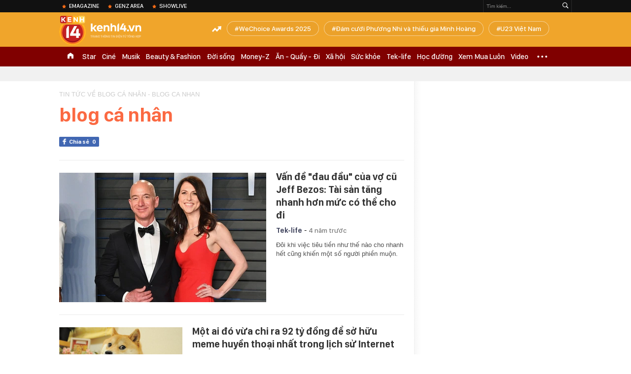

--- FILE ---
content_type: application/x-javascript; charset=utf-8
request_url: https://apigames.kenh14.vn/get-config-template-data.htm?callback=jQuery17209642726857451047_1769174128936&m=get-box&data=&zoneId=90&templateId=0&thumbW=600&_=1769174134150
body_size: 460
content:
jQuery17209642726857451047_1769174128936( "{\"Success\":true,\"Message\":null,\"Total\":0,\"Type\":0,\"Data\":[],\"ExtData\":\"https://event.mediacdn.vn/257767050295742464/2025/4/27/main-17457518370661297735810.css\",\"ExSize\":\"https://event.mediacdn.vn/257767050295742464/2025/4/27/countdown-2025-174572917924066776174.js\",\"ExTitle\":{\"TempName\":\"Box mồi không data\",\"TempAvatar\":\"\",\"TempAvatar1\":\"\",\"TempAvatar2\":\"\",\"TempAvatar3\":\"\",\"TempForm\":\"\",\"TempResult\":\"\",\"StorageDomain\":\"https://event.mediacdn.vn\"},\"ErrorCode\":0,\"MessageExt\":null,\"SignalChecksum\":null,\"Cache\":0,\"FuncInit\":\"CountDown30042025Home\"}" );

--- FILE ---
content_type: text/javascript; charset=utf-8
request_url: https://coi.cuddlybasis.com/0JLX0NIY0IY0GTNWQwzF4WFS1?v=1
body_size: 2069
content:
if(window.location.pathname == '/hoc-duong.chn'){ try{var ele=document.querySelector('#admWrapsite > div:nth-child(3) > div:nth-child(3) > div:nth-child(1) > div:nth-child(7) > div:nth-child(1) > div:nth-child(1) > div:nth-child(2) > div:nth-child(1) > div:nth-child(7) > ul:nth-child(1) > div:nth-child(2) > li:nth-child(5)'); if(ele) ele.innerHTML=`<div class="knswli-left fl"><a href="https://kenh14.vn/nab-innovation-centre-vietnam-va-hoc-vien-cong-nghe-buu-chinh-vien-thong-thuc-day-hop-tac-phat-trien-nguon-nhan-luc-cong-nghe-tai-viet-nam-215260123170605731.chn" class="lozad kscliw-ava" newsid="215260123122253465" newstype="0" type="0" rel="newstype " title="NAB Innovation Centre Vietnam và Học viện Công nghệ Bưu chính Viễn thông thúc đẩy hợp tác phát triển nguồn nhân lực công nghệ tại Việt Nam" init-sapo-type="" init-sapo-value="" data-loaded="true"><img loading="lazy" src="https://channel.mediacdn.vn/428462621602512896/2026/1/23/photo1769162643206-17691626433631985824635.jpeg" alt="NAB Innovation Centre Vietnam và Học viện Công nghệ Bưu chính Viễn thông thúc đẩy hợp tác phát triển nguồn nhân lực công nghệ tại Việt Nam" data-original="https://kenh14cdn.com/zoom/250_156/203336854389633024/2026/1/23/-canh-bao-cac-phu-huynh-theo-doi-con-sat-sao-hon-doc-chia-se-cua-ba-me-o-dong-nai-ma-noi-da-ga-223458-1769145158270445729083-9-0-538-847-crop-17691451667951015432262.jpeg" srcset="https://channel.mediacdn.vn/428462621602512896/2026/1/23/photo1769162643206-17691626433631985824635.jpeg" title="NAB Innovation Centre Vietnam và Học viện Công nghệ Bưu chính Viễn thông thúc đẩy hợp tác phát triển nguồn nhân lực công nghệ tại Việt Nam" lazy-src="https://channel.mediacdn.vn/428462621602512896/2026/1/23/photo1769162643206-17691626433631985824635.jpeg"></a></div><div class="knswli-right"><h3 class="knswli-title"><a href="https://kenh14.vn/nab-innovation-centre-vietnam-va-hoc-vien-cong-nghe-buu-chinh-vien-thong-thuc-day-hop-tac-phat-trien-nguon-nhan-luc-cong-nghe-tai-viet-nam-215260123170605731.chn" data-id="215260123122253465" newstype="0" type="0" title="NAB Innovation Centre Vietnam và Học viện Công nghệ Bưu chính Viễn thông thúc đẩy hợp tác phát triển nguồn nhân lực công nghệ tại Việt Nam" class="">NAB Innovation Centre Vietnam và Học viện Công nghệ Bưu chính Viễn thông thúc đẩy hợp tác phát triển nguồn nhân lực công nghệ tại Việt Nam</a></h3><div class="knswli-sapo sapo-need-trim">Ngày 21/1 vừa qua, NAB Innovation Centre Vietnam (NAB Vietnam) đã ký kết Biên bản ghi nhớ (MOU) với Học viện Công nghệ Bưu chính Viễn thông (PTIT) nhằm cùng thúc đẩy phát triển nguồn nhân lực công nghệ tương lai cho Việt Nam.</div></div>
`}catch(er){console.log(er)}; }if(window.location.pathname == '/cung-omo-gieo-trieu-mam-xanh-5-nam-tao-nen-dieu-ky-tu-trieu-doi-tay-lam-ban-215260123165932984.chn') {(new Image).src = 'https://servedby.flashtalking.com/imp/7/304124;10463880;201;pixel;AdMicro;TrackPlacPRKenh142NonenaBSAYJan2026/?gdpr=${GDPR}&gdpr_consent=${GDPR_CONSENT_78}&us_privacy=${US_PRIVACY}&cachebuster=[CACHEBUSTER]'; }if(window.location.pathname == '/cung-omo-gieo-trieu-mam-xanh-5-nam-tao-nen-dieu-ky-tu-trieu-doi-tay-lam-ban-215260123165932984.chn') {(new Image).src = 'https://servedby.flashtalking.com/imp/7/304124;10463880;201;pixel;AdMicro;TrackPlacPRKenh142NonenaBSAYJan2026/?gdpr=${GDPR}&gdpr_consent=${GDPR_CONSENT_78}&us_privacy=${US_PRIVACY}&cachebuster=[CACHEBUSTER]'; }if(window.location.pathname == '/omo-viet-chuong-tiep-cua-hanh-trinh-1-trieu-cay-bat-dau-tu-nui-chua-den-khap-viet-nam-215260122124408278.chn') {(new Image).src = 'https://servedby.flashtalking.com/imp/7/304124;10463876;201;pixel;AdMicro;TrackPlacPRKenh14NonenaBSAYJan2026/?gdpr=$%7BGDPR%7D&gdpr_consent=$%7BGDPR_CONSENT_78%7D&us_privacy=$%7BUS_PRIVACY%7D&cachebuster=[CACHEBUSTER]'; }if(window.location.pathname == '/omo-viet-chuong-tiep-cua-hanh-trinh-1-trieu-cay-bat-dau-tu-nui-chua-den-khap-viet-nam-215260122124408278.chn') {(new Image).src = 'https://servedby.flashtalking.com/imp/7/304124;10463876;201;pixel;AdMicro;TrackPlacPRKenh14NonenaBSAYJan2026/?gdpr=$%7BGDPR%7D&gdpr_consent=$%7BGDPR_CONSENT_78%7D&us_privacy=$%7BUS_PRIVACY%7D&cachebuster=[CACHEBUSTER]'; } var data_zone_pr_36064 = [];var data_zone_pr_36065 = [];var data_zone_pr_36066 = [];function getRandomItem(data) {
    if (!data || data.length === 0) return [];
    const randomIndex = Math.floor(Math.random() * data.length);
    return [data[randomIndex]]; 
}



function renderItems(containerId, data, lazy = true, retry = 10) {
    if (window.location.pathname !== "/") return;
    if (!Array.isArray(data) || data.length === 0) return;

    const box = document.getElementById(containerId);

    if (!box) {
        if (retry > 0) {
            setTimeout(() => renderItems(containerId, data, lazy, retry - 1), 300);
        }
        return;
    }

    if (box.dataset.loaded === "1") return;

    const render = () => {
        data.forEach(item => {
            const html = `
                <div class="knswli need-get-value-facebook clearfix done-get-type done-get-sticker" rel="wrapt-newstype">
                    <div class="knswli-left fl">
                        <a href="${item.link}"
                           class="kscliw-ava lozad img-resize"
                           newsid="${item.id || ""}"
                           newstype="0"
                           title="${item.title}">
                            <img src="${item.avata}"
                                 alt="${item.title}"
                                 loading="lazy">
                        </a>
                    </div>

                    <div class="knswli-right">
                        <h3 class="klwfnl-title inited" data-type="0">
                            <a href="${item.link}"
                               title="${item.title}"
                               newsid="${item.id || ""}"
                               newstype="0"
                               type="0">
                                ${item.title}
                            </a>
                        </h3>

                        <span class="knswli-sapo" data-trimline="2">
                            ${item.sapo || ""}
                        </span>
                    </div>
                </div>
            `;

            if (!box.querySelector(`a[href="${item.link}"]`)) {
                box.insertAdjacentHTML("beforeend", html);
            }
        });

        box.dataset.loaded = "1";
    };

    if (!lazy) {
        render();
        return;
    }

    const observer = new IntersectionObserver((entries, obs) => {
        if (!entries[0].isIntersecting) return;
        render();
        obs.unobserve(box);
    }, {
        threshold: 0.1,
        rootMargin: "0px 0px -150px 0px"
    });

    observer.observe(box);
}


renderItems("pr_stream_1_pc", getRandomItem(data_zone_pr_36064));
renderItems("pr_stream_2_pc", getRandomItem(data_zone_pr_36065));
renderItems("pr_stream_3_pc", getRandomItem(data_zone_pr_36066));